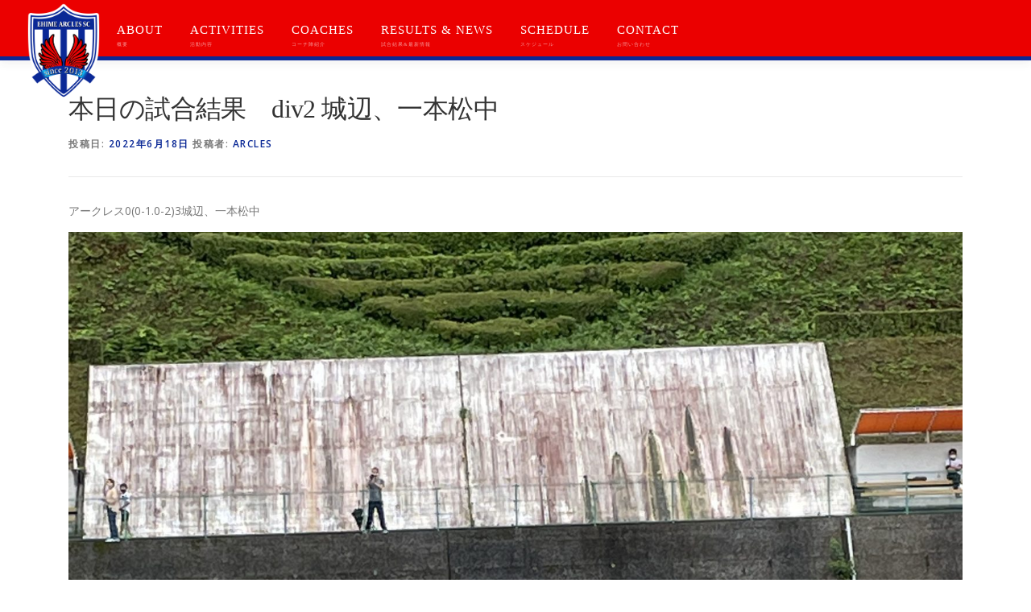

--- FILE ---
content_type: text/html; charset=UTF-8
request_url: https://arcles-sc.com/archives/718
body_size: 8290
content:
<!DOCTYPE html>
<html lang="ja">
<head>
<meta charset="UTF-8">
<meta name="viewport" content="width=device-width, initial-scale=1">
<link rel="profile" href="http://gmpg.org/xfn/11">
<title>本日の試合結果　div2 城辺、一本松中 | EHIME ARCLES SC【公式】愛媛アークレス</title>

<!-- All In One SEO Pack 3.7.1[183,245] -->
<script type="application/ld+json" class="aioseop-schema">{"@context":"https://schema.org","@graph":[{"@type":"Organization","@id":"https://arcles-sc.com/#organization","url":"https://arcles-sc.com/","name":"EHIME ARCLES SC【公式】愛媛アークレス","sameAs":[],"logo":{"@type":"ImageObject","@id":"https://arcles-sc.com/#logo","url":"https://arcles-sc.com/wp-content/uploads/2020/07/logo.png","caption":""},"image":{"@id":"https://arcles-sc.com/#logo"}},{"@type":"WebSite","@id":"https://arcles-sc.com/#website","url":"https://arcles-sc.com/","name":"EHIME ARCLES SC【公式】愛媛アークレス","publisher":{"@id":"https://arcles-sc.com/#organization"},"potentialAction":{"@type":"SearchAction","target":"https://arcles-sc.com/?s={search_term_string}","query-input":"required name=search_term_string"}},{"@type":"WebPage","@id":"https://arcles-sc.com/archives/718#webpage","url":"https://arcles-sc.com/archives/718","inLanguage":"ja","name":"本日の試合結果　div2 城辺、一本松中","isPartOf":{"@id":"https://arcles-sc.com/#website"},"breadcrumb":{"@id":"https://arcles-sc.com/archives/718#breadcrumblist"},"datePublished":"2022-06-18T14:47:08+09:00","dateModified":"2022-06-18T14:47:17+09:00"},{"@type":"Article","@id":"https://arcles-sc.com/archives/718#article","isPartOf":{"@id":"https://arcles-sc.com/archives/718#webpage"},"author":{"@id":"https://arcles-sc.com/archives/author/arcles#author"},"headline":"本日の試合結果　div2 城辺、一本松中","datePublished":"2022-06-18T14:47:08+09:00","dateModified":"2022-06-18T14:47:17+09:00","commentCount":0,"mainEntityOfPage":{"@id":"https://arcles-sc.com/archives/718#webpage"},"publisher":{"@id":"https://arcles-sc.com/#organization"},"articleSection":"試合結果","image":{"@type":"ImageObject","@id":"https://arcles-sc.com/archives/718#primaryimage","url":"https://arcles-sc.com/wp-content/uploads/2022/06/img_5859-scaled.jpg"}},{"@type":"Person","@id":"https://arcles-sc.com/archives/author/arcles#author","name":"arcles","sameAs":[]},{"@type":"BreadcrumbList","@id":"https://arcles-sc.com/archives/718#breadcrumblist","itemListElement":[{"@type":"ListItem","position":1,"item":{"@type":"WebPage","@id":"https://arcles-sc.com/","url":"https://arcles-sc.com/","name":"EHIME ARCLES SC【公式】愛媛アークレス"}},{"@type":"ListItem","position":2,"item":{"@type":"WebPage","@id":"https://arcles-sc.com/archives/718","url":"https://arcles-sc.com/archives/718","name":"本日の試合結果　div2 城辺、一本松中"}}]}]}</script>
<link rel="canonical" href="https://arcles-sc.com/archives/718" />
			<script type="text/javascript" >
				window.ga=window.ga||function(){(ga.q=ga.q||[]).push(arguments)};ga.l=+new Date;
				ga('create', 'UA-183830634-1', 'auto');
				// Plugins
				
				ga('send', 'pageview');
			</script>
			<script async src="https://www.google-analytics.com/analytics.js"></script>
			<!-- All In One SEO Pack -->
<link rel='dns-prefetch' href='//fonts.googleapis.com' />
<link rel='dns-prefetch' href='//s.w.org' />
<link rel="alternate" type="application/rss+xml" title="EHIME ARCLES SC【公式】愛媛アークレス &raquo; フィード" href="https://arcles-sc.com/feed" />
<link rel="alternate" type="application/rss+xml" title="EHIME ARCLES SC【公式】愛媛アークレス &raquo; コメントフィード" href="https://arcles-sc.com/comments/feed" />
		<script type="text/javascript">
			window._wpemojiSettings = {"baseUrl":"https:\/\/s.w.org\/images\/core\/emoji\/13.0.0\/72x72\/","ext":".png","svgUrl":"https:\/\/s.w.org\/images\/core\/emoji\/13.0.0\/svg\/","svgExt":".svg","source":{"concatemoji":"https:\/\/arcles-sc.com\/wp-includes\/js\/wp-emoji-release.min.js?ver=5.5.17"}};
			!function(e,a,t){var n,r,o,i=a.createElement("canvas"),p=i.getContext&&i.getContext("2d");function s(e,t){var a=String.fromCharCode;p.clearRect(0,0,i.width,i.height),p.fillText(a.apply(this,e),0,0);e=i.toDataURL();return p.clearRect(0,0,i.width,i.height),p.fillText(a.apply(this,t),0,0),e===i.toDataURL()}function c(e){var t=a.createElement("script");t.src=e,t.defer=t.type="text/javascript",a.getElementsByTagName("head")[0].appendChild(t)}for(o=Array("flag","emoji"),t.supports={everything:!0,everythingExceptFlag:!0},r=0;r<o.length;r++)t.supports[o[r]]=function(e){if(!p||!p.fillText)return!1;switch(p.textBaseline="top",p.font="600 32px Arial",e){case"flag":return s([127987,65039,8205,9895,65039],[127987,65039,8203,9895,65039])?!1:!s([55356,56826,55356,56819],[55356,56826,8203,55356,56819])&&!s([55356,57332,56128,56423,56128,56418,56128,56421,56128,56430,56128,56423,56128,56447],[55356,57332,8203,56128,56423,8203,56128,56418,8203,56128,56421,8203,56128,56430,8203,56128,56423,8203,56128,56447]);case"emoji":return!s([55357,56424,8205,55356,57212],[55357,56424,8203,55356,57212])}return!1}(o[r]),t.supports.everything=t.supports.everything&&t.supports[o[r]],"flag"!==o[r]&&(t.supports.everythingExceptFlag=t.supports.everythingExceptFlag&&t.supports[o[r]]);t.supports.everythingExceptFlag=t.supports.everythingExceptFlag&&!t.supports.flag,t.DOMReady=!1,t.readyCallback=function(){t.DOMReady=!0},t.supports.everything||(n=function(){t.readyCallback()},a.addEventListener?(a.addEventListener("DOMContentLoaded",n,!1),e.addEventListener("load",n,!1)):(e.attachEvent("onload",n),a.attachEvent("onreadystatechange",function(){"complete"===a.readyState&&t.readyCallback()})),(n=t.source||{}).concatemoji?c(n.concatemoji):n.wpemoji&&n.twemoji&&(c(n.twemoji),c(n.wpemoji)))}(window,document,window._wpemojiSettings);
		</script>
		<style type="text/css">
img.wp-smiley,
img.emoji {
	display: inline !important;
	border: none !important;
	box-shadow: none !important;
	height: 1em !important;
	width: 1em !important;
	margin: 0 .07em !important;
	vertical-align: -0.1em !important;
	background: none !important;
	padding: 0 !important;
}
</style>
	<link rel='stylesheet' id='wp-block-library-css'  href='https://arcles-sc.com/wp-includes/css/dist/block-library/style.min.css?ver=5.5.17' type='text/css' media='all' />
<link rel='stylesheet' id='onepress-fonts-css'  href='https://fonts.googleapis.com/css?family=Raleway%3A400%2C500%2C600%2C700%2C300%2C100%2C800%2C900%7COpen+Sans%3A400%2C300%2C300italic%2C400italic%2C600%2C600italic%2C700%2C700italic&#038;subset=latin%2Clatin-ext&#038;ver=2.2.5' type='text/css' media='all' />
<link rel='stylesheet' id='onepress-animate-css'  href='https://arcles-sc.com/wp-content/themes/onepress/assets/css/animate.min.css?ver=2.2.5' type='text/css' media='all' />
<link rel='stylesheet' id='onepress-fa-css'  href='https://arcles-sc.com/wp-content/themes/onepress/assets/css/font-awesome.min.css?ver=4.7.0' type='text/css' media='all' />
<link rel='stylesheet' id='onepress-bootstrap-css'  href='https://arcles-sc.com/wp-content/themes/onepress/assets/css/bootstrap.min.css?ver=2.2.5' type='text/css' media='all' />
<link rel='stylesheet' id='onepress-style-css'  href='https://arcles-sc.com/wp-content/themes/onepress/style.css?ver=5.5.17' type='text/css' media='all' />
<style id='onepress-style-inline-css' type='text/css'>
#main .video-section section.hero-slideshow-wrapper{background:transparent}.hero-slideshow-wrapper:after{position:absolute;top:0px;left:0px;width:100%;height:100%;background-color:rgba(255,255,255,0.05);display:block;content:""}.body-desktop .parallax-hero .hero-slideshow-wrapper:after{display:none!important}#parallax-hero>.parallax-bg::before{background-color:rgba(255,255,255,0.05);opacity:1}.body-desktop .parallax-hero .hero-slideshow-wrapper:after{display:none!important}a,.screen-reader-text:hover,.screen-reader-text:active,.screen-reader-text:focus,.header-social a,.onepress-menu a:hover,.onepress-menu ul li a:hover,.onepress-menu li.onepress-current-item>a,.onepress-menu ul li.current-menu-item>a,.onepress-menu>li a.menu-actived,.onepress-menu.onepress-menu-mobile li.onepress-current-item>a,.site-footer a,.site-footer .footer-social a:hover,.site-footer .btt a:hover,.highlight,#comments .comment .comment-wrapper .comment-meta .comment-time:hover,#comments .comment .comment-wrapper .comment-meta .comment-reply-link:hover,#comments .comment .comment-wrapper .comment-meta .comment-edit-link:hover,.btn-theme-primary-outline,.sidebar .widget a:hover,.section-services .service-item .service-image i,.counter_item .counter__number,.team-member .member-thumb .member-profile a:hover,.icon-background-default{color:#0a2896}input[type="reset"],input[type="submit"],input[type="submit"],input[type="reset"]:hover,input[type="submit"]:hover,input[type="submit"]:hover .nav-links a:hover,.btn-theme-primary,.btn-theme-primary-outline:hover,.section-testimonials .card-theme-primary,.woocommerce #respond input#submit,.woocommerce a.button,.woocommerce button.button,.woocommerce input.button,.woocommerce button.button.alt,.pirate-forms-submit-button,.pirate-forms-submit-button:hover,input[type="reset"],input[type="submit"],input[type="submit"],.pirate-forms-submit-button,.contact-form div.wpforms-container-full .wpforms-form .wpforms-submit,.contact-form div.wpforms-container-full .wpforms-form .wpforms-submit:hover,.nav-links a:hover,.nav-links a.current,.nav-links .page-numbers:hover,.nav-links .page-numbers.current{background:#0a2896}.btn-theme-primary-outline,.btn-theme-primary-outline:hover,.pricing__item:hover,.section-testimonials .card-theme-primary,.entry-content blockquote{border-color:#0a2896}.feature-item:hover .icon-background-default{color:#eb0000}#footer-widgets{}.gallery-carousel .g-item{padding:0px 10px}.gallery-carousel{margin-left:-10px;margin-right:-10px}.gallery-grid .g-item,.gallery-masonry .g-item .inner{padding:10px}.gallery-grid,.gallery-masonry{margin:-10px}.section-u12{background-color:rgba(186,186,186,1)}.section-about{background-color:rgba(255,255,255,1)}.section-pricing{background-color:rgba(186,186,186,1)}.section-u15{background-color:rgba(186,186,186,1)}.section-school{background-color:rgba(186,186,186,1)}.section-testimonials{background-color:rgba(255,255,255,1)}.section-news{background-color:rgba(186,186,186,1)}.section-schedule{background-color:rgba(227,233,255,1)}.section-contact{background-color:rgba(255,255,255,1)}
</style>
<link rel='stylesheet' id='onepress-gallery-lightgallery-css'  href='https://arcles-sc.com/wp-content/themes/onepress/assets/css/lightgallery.css?ver=5.5.17' type='text/css' media='all' />
<link rel='stylesheet' id='onepress-plus-style-css'  href='https://arcles-sc.com/wp-content/plugins/onepress-plus/onepress-plus.css?ver=2.2.4' type='text/css' media='all' />
<script type='text/javascript' src='https://arcles-sc.com/wp-includes/js/jquery/jquery.js?ver=1.12.4-wp' id='jquery-core-js'></script>
<link rel="https://api.w.org/" href="https://arcles-sc.com/wp-json/" /><link rel="alternate" type="application/json" href="https://arcles-sc.com/wp-json/wp/v2/posts/718" /><link rel="EditURI" type="application/rsd+xml" title="RSD" href="https://arcles-sc.com/xmlrpc.php?rsd" />
<link rel="wlwmanifest" type="application/wlwmanifest+xml" href="https://arcles-sc.com/wp-includes/wlwmanifest.xml" /> 
<link rel='prev' title='試合結果　div1 GSフォルメ' href='https://arcles-sc.com/archives/714' />
<link rel='next' title='本日の試合結果　div1 三津浜中' href='https://arcles-sc.com/archives/721' />
<meta name="generator" content="WordPress 5.5.17" />
<link rel='shortlink' href='https://arcles-sc.com/?p=718' />
<link rel="alternate" type="application/json+oembed" href="https://arcles-sc.com/wp-json/oembed/1.0/embed?url=https%3A%2F%2Farcles-sc.com%2Farchives%2F718" />
<link rel="alternate" type="text/xml+oembed" href="https://arcles-sc.com/wp-json/oembed/1.0/embed?url=https%3A%2F%2Farcles-sc.com%2Farchives%2F718&#038;format=xml" />
<style type="text/css">.recentcomments a{display:inline !important;padding:0 !important;margin:0 !important;}</style><link rel="icon" href="https://arcles-sc.com/wp-content/uploads/2020/07/cropped-favicon-32x32.png" sizes="32x32" />
<link rel="icon" href="https://arcles-sc.com/wp-content/uploads/2020/07/cropped-favicon-192x192.png" sizes="192x192" />
<link rel="apple-touch-icon" href="https://arcles-sc.com/wp-content/uploads/2020/07/cropped-favicon-180x180.png" />
<meta name="msapplication-TileImage" content="https://arcles-sc.com/wp-content/uploads/2020/07/cropped-favicon-270x270.png" />
<style class="wp-typography-print-styles" type="text/css">
.onepress-menu a { 
	font-family: "Tahoma";
	font-style: normal;
	font-weight: 400;
 } 
 body h1, body h2, body h3, body h4, body h5, body h6,
	.entry-header .entry-title,
	body .section-title-area .section-title, body .section-title-area .section-subtitle, body .hero-content-style1 h2 { 
	font-family: "Tahoma";
	font-style: normal;
 }
</style>		<style type="text/css" id="wp-custom-css">
			/*基本*/
.red {
    color: #eb0000;
}
.blue {
    color: #0a2896;
}
.yellow {
    color: #ffee66;
}
.bgred {
    background: #eb0000;
}
.bgblue {
    background: #0a2896;
}
.bgyellow {
    background: #ffee66;
}
::selection {
    background: #ffee66;
    color: #333;
}
.center {
    text-align: center;
}
small {
    font-size: 0.8em;
}
.big {
    font-size: 1.3em;
    font-weight: bold;
}
.br {
    display: inline-block;
    white-space: pre-wrap;
}
div.grecaptcha-badge {
    z-index: 100;
    visibility: hidden;
}
.recaptcha_policy {
  padding: 0;
  margin: 0;
  text-align: center;
  font-size: 11px !important;
  color: #444 !important;
}
.recaptcha_policy a {
  font-size: 11px !important;
  color: #111 !important;
}


/*ヘッダー*/
#masthead {
    height: 75px;
    background: #eb0000;
    border-bottom: 5px solid #0a2896;
}
#masthead a {
    color: #fff;
}
#masthead li a:hover {
    background: #0a2896;
}
#masthead a img {
    max-width: 90px;
    margin: 4px;
    transition-duration: 0.4s;
    transform-origin: top;
}
#masthead a img:hover {
    transform: scale(1.2,1.2);
    -moz-transform: scale(1.2,1.2);
-webkit-transform: scale(1.2,1.2);
-o-transform: scale(1.2,1.2);
-ms-transform: scale(1.2,1.2);
}
.onepress-menu > li:last-child > a {
    padding-right: 17px;
}
.is-transparent .site-header.no-scroll #nav-toggle span, .is-transparent .site-header.no-scroll #nav-toggle span::before, .is-transparent .site-header.no-scroll #nav-toggle span::after, #nav-toggle span, #nav-toggle span:before, #nav-toggle span:after {
    background: #fff;
}
#nav-toggle.nav-is-visible span:before, #nav-toggle.nav-is-visible span:after {
    background: #fff;
}
/*ヘッダーメニュー*/
.onepress-menu {
    float: left;
}
#masthead a#nav-toggle {
    color: transparent;
}
.onepress-menu.onepress-menu-mobile {
    border: none;
}

.onepress-menu a {
    font-size: 15px;
}
#masthead .onepress-menu.onepress-menu-mobile a {
    color: #000;
}
#masthead .onepress-menu.onepress-menu-mobile a:hover, #masthead .sub-menu a:hover {
    color: #fff;
}
#masthead .sub-menu a {
    color: #333;
}
.menusub {
    display: block;
    position: absolute;
    font-size: 6px;
    line-height: 1em;
    bottom: 2.8em;
    color: #ffffff99;
}


/*ヒーロー全体*/
#hero .backstretch img {
    background: bottom;
    bottom: 0 !important;
}
.h-on-top.is-transparent #hero .container .hero__content {
    margin: 0 auto;
}
.hero-slideshow-fullscreen .container {
    top: 95%;
}
.hero-content-style1 h2 {
    color: #eb0000;
    background: #fff;
    display: inline-block;
    padding: 0 0.4em;
    font-size: 20px;
}
.hero-content-style1 p {
    font-size: 14px;
    padding: 0;
    margin: 0;
}
.hero-content-style1 .morphext {
    background: #0a2896;
    color: #fff;
    padding: 0 0.4em;
}
h2.hero-large-text {
    margin: 0;
}
.is-transparent .hero-slideshow-fullscreen .hero__content {
    margin: 0;
    padding: 0;
}


/*チーム名(#about)*/
#yurai .big {
    width: 70%;
    margin: 50px auto;
}
#about table {
    margin-top: 4%;
}
#about table th {
    background: #f6f6f6;
    color: #444;
    font-size: 1.1em;
    width: 15%;
    min-width: 84px;
    text-align: center;
}
#about table td {
    color: #666;
}
#about table .width5per {
    font-weight: bold;
    background: #fafafafa;
    color: #555;
    width: 7%;
    min-width: 60px;
    text-align: center;
}
#about table > tbody > tr > td {
    line-height: 1.6em;
    padding: 1em 0.5em;
}


/*活動内容(#lesson)*/
/*一時非表示と関連設定*/
.pricing-table {
    display: none;
}
#lesson {
    padding-bottom: 0;
}
/*一時非表示と関連設定ここまで*/
#lesson .pricing__item {
    padding:1.5em;
}
#lesson .pricing__price {
    font-size: 24px;
    line-height: 1.2;
}
#lesson .pricing__feature-list {
    padding-bottom: 0;
}
#lesson .pricing__button {
    display: none;
}

/*レッスン内テーブル(.activities)*/
table.activities th {
    font-size: 12px;
    text-align: center;
    background: #0a2896;
    color: #fff;
}
table.activities th span {
    font-size: 1.6em;
}
table.activities th {
    width: 14%;
    margin-top: 0 !important;
}
table.activities th:last-child {
}
table.activities td {
    text-align: center;
    background: #fff;
}
table.activities td:nth-child(1) {
    color: #555;
    font-weight: bold;
    width: 16%;
}
table.activities td:nth-child(odd) {
    background: #fafafa;
}
table.activities td.exception span {
    writing-mode: vertical-rl;
    -webkit-writing-mode: vertical-rl;
    -moz-writing-mode: vertical-rl;
  -ms-writing-mode: tb-rl;
  -ms-writing-mode: vertical-rl;
    height: auto;
    min-height: 12em;
}
table.activities td.exception span.red {
    min-height: 5.5em;
}

/*U15・U12・スクール*/
#u15 .container,
#u12 .container,
#school .container {
    background: #fff;
    border: 1px solid;
    padding: 50px 10px;
    margin: 0 auto 30px;
}
#school {
    padding-bottom: 100px;
}
#u15 h3,
#u12 h3,
#school h3 {
    margin-top: 40px;
    text-align: center;
}
#u15 p,
#u12 p,
#school p {
    text-align: center;
}
#u15 dl,
#u12 dl,
#school dl {
    text-align: center;
    border: 1px solid;
    max-width: 500px;
    margin: 20px auto auto;
}
#u15 dt,
#u12 dt,
#school dt {
    margin: 20px auto 0;
}
#chance-img {
    width: 90%;
    max-width: 820px;
}


/*コーチ(#coaches)*/
.card-deck {
    width: 32%;
    float: left;
}
.card-deck-wrapper div.card-deck:nth-child(even) {
    margin-left: 2%;
    margin-right: 2%;
}
.tes_author {
    margin-bottom: 0;
}
.tes_author img {
    max-width: 100%;
    border: 1px solid #fff;
}
.tes_author cite {
    font-size: 26px;
}


/*最新情報(#news)*/
#news .btn-theme-primary-outline {
    background: #0a2896;
    color: #fff;
    font-size: 16px;
}
#news .btn-theme-primary-outline:hover {
    background: #fff;
    color: #0a2896;
}
#news article {
    background: #fff;
    padding: 1.5em;
}
#news h2 {
    margin-bottom: 0;
}

/*スケジュール(#schedule)*/
#schedule {
    padding: 5.625rem 0px;
}

/*問合せ(#contact)*/
.contact-form.col-sm-6 {
    flex: 0 0 100%;
    max-width: 100%;
}




/*フッター*/
.site-footer .site-info, .site-footer .btt a {
    background: #0a2896;
}
.site-info img {
    width: 50px;
    margin-left: 10px;
}
.site-footer .btt a {
    color: #fff;
}
.site-footer .btt a:hover {
    color: #ffffff33;
}


/*固定ページ共通*/
.blog .page-header .entry-title, .page .page-header .entry-title {
    text-align: center;
}
#primary {
    min-height: 600px;
}
/*試合結果(.page-id-471)*/
.page-id-471 h2 {
    display: flex;
    align-items: center;
    text-align: center; /* for no-flexbox browsers */
}
.page-id-471 h2:before, .page-id-471 h2:after {
    border-top: 1px solid;
    content: "";
    display: inline; /* for IE */
    flex-grow: 1;
}
.page-id-471 h2:before {
    margin-right: 0.4em;
}
.page-id-471 h2:after {
    margin-left: 0.4em;
}
.page-id-471 h3 {
    font-style: oblique;
    color: #eb0000;
    border-bottom: 1px solid #0a2896;
    margin-top: 1.5em;
}
.page-id-471 p {
    font-size: 14px;
}
.page-id-471 strong {
    font-size: 1.8em;
}




/*背景グレー共通設定*/
.section-title-area .section-subtitle {
    color: #0a2896;
}
h2 {
    color: #111;
}



/*576以下*/
@media screen and (max-width: 576px){
    #yurai .big {
        font-size: 1em;
        margin: 50px auto;
    }
    #u15 .container,#school .container {
        width: 96%;
    }
.section-testimonials .card-deck {
    width: 100%;
    float: left;
    margin-bottom: 2%;
}
.card-deck-wrapper div.card-deck:nth-child(even) {
    margin: auto auto 2%;
}
.tes_author img {
    max-width: 200px;
}
}

/*576以上*/
@media screen and (min-width: 576px){
.hero-slideshow-fullscreen .container {
    top: 95%;
}
.hero-content-style1 h2 {
    font-size: 30px;
}
    .resp-big-none {
        display: none;
    }
}

/*600以下*/
@media screen and (max-width: 600px){
table.activities td {
    font-size: 0.9em;
    vertical-align: middle;
}
table.activities td span {
    font-size: 1.4em;
    writing-mode: vertical-rl;
    height: 5em;
    line-height: 1em;
}
    table.activities td span.rotate {
    font-size: 1.2em;
    height: 1.5em;
    line-height: 1.5em;
    display: block;
        margin: auto;
}
}

/*720以上*/
@media screen and (min-width: 720px){
.hero-slideshow-fullscreen .container {
    top: 120px;
}
.hero-content-style1 h2 {
    font-size: 36px;
}
}

/*940以上*/
@media screen and (min-width: 940px){
.hero-slideshow-fullscreen .container {
    top: 92%;
}
.hero-content-style1 h2 {
    font-size: 50px;
    letter-spacing: 5px;
}
}

/*1140以下*/
@media screen and (max-width: 1140px) {
    .main-navigation .onepress-menu {
    background: #0a2896cc;
    }
.menusub {
    display: inline;
    position: static;
    color: #666;
    padding-left: 2px;
}
    #masthead .onepress-menu.onepress-menu-mobile a:hover .menusub {
        color: #ddd;
    }
    .onepress-menu-mobile-opening #masthead a img {
        max-width: 45px;
        margin: 0;
    }
}		</style>
		<link rel='stylesheet' href='https://arcles-sc.com/wp-content/themes/onepress-child/style.css' type='text/css' media='all' />
</head>

<body class="post-template-default single single-post postid-718 single-format-standard wp-custom-logo group-blog site-header-sticky site-header-transparent">
<div id="page" class="hfeed site">
	<a class="skip-link screen-reader-text" href="#content">コンテンツへスキップ</a>
	<div id="header-section" class="h-on-top no-transparent">		<header id="masthead" class="site-header header-full-width is-sticky no-scroll no-t h-on-top" role="banner">
			<div class="container">
				<div class="site-branding">
				<div class="site-brand-inner has-logo-img no-desc"><div class="site-logo-div"><a href="https://arcles-sc.com/" class="custom-logo-link  no-t-logo" rel="home" itemprop="url"><img width="900" height="1200" src="https://arcles-sc.com/wp-content/uploads/2020/07/logo.png" class="custom-logo" alt="愛媛ARCLES(アークレス)ロゴ" loading="lazy" itemprop="logo" srcset="https://arcles-sc.com/wp-content/uploads/2020/07/logo.png 2x" /></a></div></div>				</div>
				<div class="header-right-wrapper">
					<a href="#0" id="nav-toggle">メニュー<span></span></a>
					<nav id="site-navigation" class="main-navigation" role="navigation">
						<ul class="onepress-menu">
							<li id="menu-item-283" class="menu-item menu-item-type-custom menu-item-object-custom menu-item-home menu-item-283"><a href="https://arcles-sc.com#about">ABOUT<span class="menusub">概要</span></a></li>
<li id="menu-item-285" class="menu-item menu-item-type-custom menu-item-object-custom menu-item-home menu-item-has-children menu-item-285"><a href="https://arcles-sc.com#lesson">ACTIVITIES<span class="menusub">活動内容</span></a>
<ul class="sub-menu">
	<li id="menu-item-370" class="menu-item menu-item-type-custom menu-item-object-custom menu-item-home menu-item-370"><a href="https://arcles-sc.com#u15">U-15</a></li>
	<li id="menu-item-804" class="menu-item menu-item-type-custom menu-item-object-custom menu-item-home menu-item-804"><a href="https://arcles-sc.com#u12">U-12</a></li>
	<li id="menu-item-410" class="menu-item menu-item-type-custom menu-item-object-custom menu-item-home menu-item-410"><a href="https://arcles-sc.com#school">SCHOOL</a></li>
</ul>
</li>
<li id="menu-item-284" class="menu-item menu-item-type-custom menu-item-object-custom menu-item-home menu-item-284"><a href="https://arcles-sc.com#coaches">COACHES<span class="menusub">コーチ陣紹介</span></a></li>
<li id="menu-item-286" class="menu-item menu-item-type-custom menu-item-object-custom menu-item-home menu-item-286"><a href="https://arcles-sc.com#news">RESULTS &#038; NEWS<span class="menusub">試合結果&#038;最新情報</span></a></li>
<li id="menu-item-453" class="menu-item menu-item-type-custom menu-item-object-custom menu-item-home menu-item-453"><a href="https://arcles-sc.com#schedule">SCHEDULE<span class="menusub">スケジュール</span></a></li>
<li id="menu-item-287" class="menu-item menu-item-type-custom menu-item-object-custom menu-item-home menu-item-287"><a href="https://arcles-sc.com#contact">CONTACT<span class="menusub">お問い合わせ</span></a></li>
						</ul>
					</nav>
					<!-- #site-navigation -->
				</div>
			</div>
		</header><!-- #masthead -->
		</div>
	<div id="content" class="site-content">

		
		<div id="content-inside" class="container no-sidebar">
			<div id="primary" class="content-area">
				<main id="main" class="site-main" role="main">

				
					<article id="post-718" class="post-718 post type-post status-publish format-standard hentry category-results">
	<header class="entry-header">
		<h1 class="entry-title">本日の試合結果　div2 城辺、一本松中</h1>        		<div class="entry-meta">
			<span class="posted-on">投稿日: <a href="https://arcles-sc.com/archives/718" rel="bookmark"><time class="entry-date published" datetime="2022-06-18T23:47:08+09:00">2022年6月18日</time><time class="updated hide" datetime="2022-06-18T23:47:17+09:00">2022年6月18日</time></a></span><span class="byline"> 投稿者: <span class="author vcard"><a  rel="author" class="url fn n" href="https://arcles-sc.com/archives/author/arcles">arcles</a></span></span>		</div><!-- .entry-meta -->
        	</header><!-- .entry-header -->

    
	<div class="entry-content">
		
<p>アークレス0(0-1.0-2)3城辺、一本松中</p>



<figure class="wp-block-image size-large"><img loading="lazy" width="1920" height="2560" src="https://arcles-sc.com/wp-content/uploads/2022/06/img_5857-scaled.jpg" alt="" class="wp-image-716" srcset="https://arcles-sc.com/wp-content/uploads/2022/06/img_5857-scaled.jpg 1920w, https://arcles-sc.com/wp-content/uploads/2022/06/img_5857-225x300.jpg 225w, https://arcles-sc.com/wp-content/uploads/2022/06/img_5857-768x1024.jpg 768w, https://arcles-sc.com/wp-content/uploads/2022/06/img_5857-1152x1536.jpg 1152w, https://arcles-sc.com/wp-content/uploads/2022/06/img_5857-1536x2048.jpg 1536w" sizes="(max-width: 1920px) 100vw, 1920px" /></figure>



<figure class="wp-block-image size-large"><img loading="lazy" width="1920" height="2560" src="https://arcles-sc.com/wp-content/uploads/2022/06/img_5859-scaled.jpg" alt="" class="wp-image-717" srcset="https://arcles-sc.com/wp-content/uploads/2022/06/img_5859-scaled.jpg 1920w, https://arcles-sc.com/wp-content/uploads/2022/06/img_5859-225x300.jpg 225w, https://arcles-sc.com/wp-content/uploads/2022/06/img_5859-768x1024.jpg 768w, https://arcles-sc.com/wp-content/uploads/2022/06/img_5859-1152x1536.jpg 1152w, https://arcles-sc.com/wp-content/uploads/2022/06/img_5859-1536x2048.jpg 1536w" sizes="(max-width: 1920px) 100vw, 1920px" /></figure>
			</div><!-- .entry-content -->
    
    <footer class="entry-footer"><span class="cat-links">カテゴリー: <a href="https://arcles-sc.com/archives/category/results" rel="category tag">試合結果</a></span></footer><!-- .entry-footer -->
    </article><!-- #post-## -->


					
				
				</main><!-- #main -->
			</div><!-- #primary -->

            
		</div><!--#content-inside -->
	</div><!-- #content -->

	<footer id="colophon" class="site-footer" role="contentinfo">
				
		<div class="site-info">
			<div class="container">
									<div class="btt">
						<a class="back-to-top" href="#page" title="ページトップへ戻る"><i class="fa fa-angle-double-up wow flash" data-wow-duration="2s"></i></a>
					</div>
								© 2020 <a href="https://arcles-sc.com/">EHIME ARCLES SC</a>.<img src="https://arcles-sc.com/wp-content/uploads/2020/07/logo.png" alt="愛媛ARCLES(アークレス)ロゴ"></a>			</div>
		</div>
		<!-- .site-info -->

	</footer><!-- #colophon -->
	</div><!-- #page -->


<script type='text/javascript' src='https://arcles-sc.com/wp-content/themes/onepress/assets/js/plugins.js?ver=2.2.5' id='onepress-js-plugins-js'></script>
<script type='text/javascript' src='https://arcles-sc.com/wp-content/themes/onepress/assets/js/bootstrap.min.js?ver=2.2.5' id='onepress-js-bootstrap-js'></script>
<script type='text/javascript' id='onepress-theme-js-extra'>
/* <![CDATA[ */
var onepress_js_settings = {"onepress_disable_animation":"","onepress_disable_sticky_header":"","onepress_vertical_align_menu":"","hero_animation":"flipInY","hero_speed":"5000","hero_fade":"2000","hero_duration":"4000","hero_disable_preload":"","is_home":"","gallery_enable":"1","is_rtl":""};
/* ]]> */
</script>
<script type='text/javascript' src='https://arcles-sc.com/wp-content/themes/onepress/assets/js/theme.js?ver=2.2.5' id='onepress-theme-js'></script>
<script type='text/javascript' src='https://arcles-sc.com/wp-content/themes/onepress/assets/js/owl.carousel.min.js?ver=5.5.17' id='onepress-gallery-carousel-js'></script>
<script type='text/javascript' src='https://arcles-sc.com/wp-content/plugins/onepress-plus/assets/js/slider.js?ver=5.5.17' id='onepress-plus-slider-js'></script>
<script type='text/javascript' id='onepress-plus-js-extra'>
/* <![CDATA[ */
var OnePress_Plus = {"ajax_url":"https:\/\/arcles-sc.com\/wp-admin\/admin-ajax.php","browser_warning":" Your browser does not support the video tag. I suggest you upgrade your browser."};
/* ]]> */
</script>
<script type='text/javascript' src='https://arcles-sc.com/wp-content/plugins/onepress-plus/assets/js/onepress-plus.js?ver=2.2.4' id='onepress-plus-js'></script>
<script type='text/javascript' src='https://arcles-sc.com/wp-includes/js/wp-embed.min.js?ver=5.5.17' id='wp-embed-js'></script>

</body>
</html>


--- FILE ---
content_type: text/css
request_url: https://arcles-sc.com/wp-content/themes/onepress-child/style.css
body_size: 324
content:
/*
 Theme Name:   onepress Child
 Theme URI:    http://example.com/twenty-fifteen-child/
 Description:  onepress Child Theme
 Author:       John Doe
 Author URI:   http://example.com
 Template:     onepress
 Version:      1.0.0
 License:      GNU General Public License v2 or later
 License URI:  http://www.gnu.org/licenses/gpl-2.0.html
 Tags:         light, dark, two-columns, right-sidebar, responsive-layout, accessibility-ready
 Text Domain:  onepress-child
*/

.card-deck-wrapper {
    display: flex;
    flex-wrap: wrap;
}

.section-testimonials .card-deck-wrapper .card-deck:last-of-type{
    margin-bottom: 20px;
    margin-bottom: 1.25rem;
}

.card-deck-wrapper div.card-deck:nth-child(even){
    margin-left: 0;
    margin-right: 2%;
}
.card-deck-wrapper div.card-deck:nth-child(odd){
    margin-left: 0;
    margin-right: 2%;
}
.card-deck-wrapper div.card-deck:nth-child(3n){
    margin-right: 0;
}

--- FILE ---
content_type: text/plain
request_url: https://www.google-analytics.com/j/collect?v=1&_v=j102&a=1608754642&t=pageview&_s=1&dl=https%3A%2F%2Farcles-sc.com%2Farchives%2F718&ul=en-us%40posix&dt=%E6%9C%AC%E6%97%A5%E3%81%AE%E8%A9%A6%E5%90%88%E7%B5%90%E6%9E%9C%E3%80%80div2%20%E5%9F%8E%E8%BE%BA%E3%80%81%E4%B8%80%E6%9C%AC%E6%9D%BE%E4%B8%AD%20%7C%20EHIME%20ARCLES%20SC%E3%80%90%E5%85%AC%E5%BC%8F%E3%80%91%E6%84%9B%E5%AA%9B%E3%82%A2%E3%83%BC%E3%82%AF%E3%83%AC%E3%82%B9&sr=1280x720&vp=1280x720&_u=IEBAAEABAAAAACAAI~&jid=621213360&gjid=647816121&cid=319266776.1769099893&tid=UA-183830634-1&_gid=627860548.1769099893&_r=1&_slc=1&z=1467925869
body_size: -450
content:
2,cG-D3QCG314V4

--- FILE ---
content_type: application/javascript
request_url: https://arcles-sc.com/wp-content/themes/onepress/assets/js/theme.js?ver=2.2.5
body_size: 7021
content:
var onepressIsMobile = {
	Android: function() {
		return navigator.userAgent.match(/Android/i);
	},
	BlackBerry: function() {
		return navigator.userAgent.match(/BlackBerry/i);
	},
	iOS: function() {
		return navigator.userAgent.match(/iPhone|iPad|iPod/i);
	},
	Opera: function() {
		return navigator.userAgent.match(/Opera Mini/i);
	},
	Windows: function() {
		return navigator.userAgent.match(/IEMobile/i);
	},
	any: function() {
		return (
			onepressIsMobile.Android() ||
			onepressIsMobile.BlackBerry() ||
			onepressIsMobile.iOS() ||
			onepressIsMobile.Opera() ||
			onepressIsMobile.Windows()
		);
	}
};

function preload_images(images, complete_callback) {
	if (onepress_js_settings.hero_disable_preload) {
		if (complete_callback) {
			complete_callback();
		}
	} else {
		var id = "_img_loading_" + new Date().getTime();
		jQuery("body").append('<div id="' + id + '"></div>');
		jQuery.each(images, function(index, src) {
			var img = jQuery("<img>");
			img.attr("alt", "");
			img.attr("class", "image__preload");
			img.css("display", "none");
			img.attr("src", src);
			jQuery("#" + id).append(img);
		});

		jQuery("#" + id).imagesLoaded(function() {
			if (complete_callback) {
				complete_callback();
			}
			setTimeout(function() {
				jQuery("#" + id).remove();
			}, 5000);
		});
	}
}

function _to_number(string) {
	if (typeof string === "number") {
		return string;
	}
	var n = string.match(/\d+$/);
	if (n) {
		return parseFloat(n[0]);
	} else {
		return 0;
	}
}

function _to_bool(v) {
	if (typeof v === "boolean") {
		return v;
	}

	if (typeof v === "number") {
		return v === 0 ? false : true;
	}

	if (typeof v === "string") {
		if (v === "true" || v === "1") {
			return true;
		} else {
			return false;
		}
	}

	return false;
}

/**
 * skip-link-focus-fix.js
 *
 * Helps with accessibility for keyboard only users.
 *
 * Learn more: https://github.com/Automattic/OnePress/pull/136
 */
(function() {
	var is_webkit = navigator.userAgent.toLowerCase().indexOf("webkit") > -1,
		is_opera = navigator.userAgent.toLowerCase().indexOf("opera") > -1,
		is_ie = navigator.userAgent.toLowerCase().indexOf("msie") > -1;

	if (
		(is_webkit || is_opera || is_ie) &&
		document.getElementById &&
		window.addEventListener
	) {
		window.addEventListener(
			"hashchange",
			function() {
				var id = location.hash.substring(1),
					element;

				if (!/^[A-z0-9_-]+$/.test(id)) {
					return;
				}

				element = document.getElementById(id);

				if (element) {
					if (
						!/^(?:a|select|input|button|textarea)$/i.test(
							element.tagName
						)
					) {
						element.tabIndex = -1;
					}

					element.focus();
				}
			},
			false
		);
	}
})();

(function() {
	if (onepressIsMobile.any()) {
		/**
		 * https://css-tricks.com/the-trick-to-viewport-units-on-mobile/
		 */
		// First we get the viewport height and we multiple it by 1% to get a value for a vh unit
		let vh = window.innerHeight * 0.01;
		let vw = window.innerWidth * 0.01;
		// Then we set the value in the --vh, --vw custom property to the root of the document
		document.documentElement.style.setProperty("--vh", vh + "px");
		document.documentElement.style.setProperty("--vw", vw + "px");
		window.addEventListener("resize", function() {
			let vh = window.innerHeight * 0.01;
			let vw = window.innerWidth * 0.01;
			document.documentElement.style.setProperty("--vh", vh + "px");
			document.documentElement.style.setProperty("--vw", vw + "px");
		});
	}
})();

/**
 * Sticky header when scroll.
 */
jQuery(document).ready(function($) {
	var $window = $(window);
	var $document = $(document);

	var getAdminBarHeight = function() {
		var h = 0;
		if ($("#wpadminbar").length) {
			if ($("#wpadminbar").css("position") == "fixed") {
				h = $("#wpadminbar").height();
			}
		}
		return h;
	};

	var stickyHeaders = (function() {
		var $stickies;
		var lastScrollTop = 0;

		var setData = function(stickies, addWrap) {
			var top = 0;

			if (typeof addWrap === "undefined") {
				addWrap = true;
			}
			$stickies = stickies.each(function() {
				var $thisSticky = $(this);
				var p = $thisSticky.parent();
				if (!p.hasClass("followWrap")) {
					if (addWrap) {
						$thisSticky.wrap('<div class="followWrap" />');
					}
				}
				$thisSticky.parent().removeAttr("style");
				$thisSticky.parent().height($thisSticky.height());
			});
		};

		var load = function(stickies) {
			if (
				typeof stickies === "object" &&
				stickies instanceof jQuery &&
				stickies.length > 0
			) {
				setData(stickies);
				$window.scroll(function() {
					_whenScrolling();
				});

				$window.resize(function() {
					setData(stickies, false);
					stickies.each(function() {
						$(this)
							.removeClass("fixed")
							.removeAttr("style");
					});
					_whenScrolling();
				});

				$document.on("hero_ready", function() {
					$(".followWrap").removeAttr("style");
					setTimeout(function() {
						$(".followWrap").removeAttr("style");
						setData(stickies, false);
						_whenScrolling();
					}, 500);
				});
			}
		};

		var _whenScrolling = function() {
			var top = 0;
			top = getAdminBarHeight();

			var scrollTop = $window.scrollTop();

			$stickies.each(function(i) {
				var $thisSticky = $(this),
					$stickyPosition = $thisSticky.parent().offset().top;
				if (scrollTop === 0) {
					$thisSticky.addClass("no-scroll");
				}
				if ($stickyPosition - top <= scrollTop) {
					if (scrollTop > 0) {
						$thisSticky.removeClass("no-scroll");
					}
					$thisSticky.addClass("header-fixed");
					$thisSticky.css("top", top);
				} else {
					$thisSticky
						.removeClass("header-fixed")
						.removeAttr("style")
						.addClass("no-scroll");
				}
			});
		};

		return {
			load: load
		};
	})();
	stickyHeaders.load($("#masthead.is-sticky"));
	// When Header Panel rendered by customizer
	$document.on("header_view_changed", function() {
		stickyHeaders.load($("#masthead.is-sticky"));
	});

	/*
	 * Nav Menu & element actions
	 *
	 * Smooth scroll for navigation and other elements
	 */
	var mobile_max_width = 1140; // Media max width for mobile
	var main_navigation = jQuery(".main-navigation .onepress-menu");
	var stite_header = $(".site-header");
    var header = document.getElementById("masthead");
    if ( header ) {
        var noSticky = header.classList.contains("no-sticky");
    }
	

	var setNavTop = function() {
		var offset = header.getBoundingClientRect();
		var top = offset.x + offset.height - 1;
		main_navigation.css({
			top: top
		});
	};

	/**
	 * Get mobile navigation height.
	 *
	 * @return number
	 */
	var getNavHeight = function(fitWindow) {
		if (typeof fitWindow === "undefined") {
			fitWindow = true;
		}
		if (fitWindow) {
			var offset = header.getBoundingClientRect();
			var h = $(window).height() - (offset.x + offset.height) + 1;
			return h;
		} else {
			main_navigation.css("height", "auto");
			var navOffset = main_navigation[0].getBoundingClientRect();
			main_navigation.css("height", 0);
			return navOffset.height;
		}
	};

	/**
	 * Initialise Menu Toggle
	 *
	 * @since 0.0.1
	 * @since 2.2.1
	 */
	$document.on("click", "#nav-toggle", function(event) {
		event.preventDefault();
		jQuery("#nav-toggle").toggleClass("nav-is-visible");
		jQuery(".header-widget").toggleClass("header-widget-mobile");
		main_navigation.stop();
		// Open menu mobile.
		if (!main_navigation.hasClass("onepress-menu-mobile")) {
			main_navigation.addClass("onepress-menu-mobile");
			$("body").addClass("onepress-menu-mobile-opening");
			setNavTop();
			var h = getNavHeight(!noSticky);
			if( isNaN( h ) ) { // when IE 11 & Edge return h is NaN.
				h = $(window).height(); 
			}
			main_navigation.animate(
				{
					height: h
				},
				300,
				function() {
					// Animation complete.
					if (noSticky) {
						main_navigation.css({
							"min-height": h,
							height: "auto"
						});
					}
				}
			);
		} else {
			main_navigation.css( { height: main_navigation.height(), 'min-height': 0, overflow: 'hidden' } );
			setTimeout( function(){
				main_navigation.animate(
					{
						height: 0
					},
					300,
					function() {
						main_navigation.removeAttr("style");
						main_navigation.removeClass("onepress-menu-mobile");
						$("body").removeClass("onepress-menu-mobile-opening");
					}
				);
			}, 40 );
		}
	});

	/**
	 * Fix nav height when touch move on mobile.
	 *
	 * @since 2.2.1
	 */
	if (!noSticky && onepressIsMobile.any()) {
		$(document).on("scroll", function() {
			if (main_navigation.hasClass("onepress-menu-mobile")) {
				var newViewportHeight = Math.max(
					document.documentElement.clientHeight,
					window.innerHeight || 0
				);
				var offset = header.getBoundingClientRect();
				var top = offset.x + offset.height - 1;
				var h = newViewportHeight - top + 1;
				main_navigation.css({
					height: h,
					top: top
				});
			}
		});
	}

	$(window).resize(function() {
		if (
			main_navigation.hasClass("onepress-menu-mobile") &&
			$(window).width() <= mobile_max_width
		) {
			if ( ! noSticky) {
				main_navigation.css({
					height: getNavHeight(),
					overflow: "auto"
				});
			}
		} else {
			main_navigation.removeAttr("style");
			main_navigation.removeClass("onepress-menu-mobile");
			jQuery("#nav-toggle").removeClass("nav-is-visible");
		}
	});

	jQuery(
		".onepress-menu li.menu-item-has-children, .onepress-menu li.page_item_has_children"
	).each(function() {
		jQuery(this).prepend(
			'<div class="nav-toggle-subarrow"><i class="fa fa-angle-down"></i></div>'
		);
	});

	$document.on(
		"click",
		".nav-toggle-subarrow, .nav-toggle-subarrow .nav-toggle-subarrow",
		function() {
			jQuery(this)
				.parent()
				.toggleClass("nav-toggle-dropdown");
		}
	);

	// Get the header height and wpadminbar height if enable.
	var h;
	window.current_nav_item = false;
	if (onepress_js_settings.onepress_disable_sticky_header != "1") {
		h = jQuery("#wpadminbar").height() + jQuery(".site-header").height();
	} else {
		h = jQuery("#wpadminbar").height();
	}

	// Navigation click to section.
	jQuery('.home #site-navigation li a[href*="#"]').on("click", function(
		event
	) {
		event.preventDefault();
		// if in mobile mod
		if (jQuery(".onepress-menu").hasClass("onepress-menu-mobile")) {
			jQuery("#nav-toggle").trigger("click");
		}
		smoothScroll(jQuery(this.hash));
	});

	function setNavActive(currentNode) {
		if (currentNode) {
			currentNode = currentNode.replace("#", "");
			if (currentNode)
				jQuery("#site-navigation li").removeClass(
					"onepress-current-item"
				);
			if (currentNode) {
				jQuery("#site-navigation li")
					.find('a[href$="#' + currentNode + '"]')
					.parent()
					.addClass("onepress-current-item");
			}
		}
	}

	function inViewPort($element, offset_top) {
		if (!offset_top) {
			offset_top = 0;
		}
		var view_port_top = jQuery(window).scrollTop();
		if ($("#wpadminbar").length > 0) {
			view_port_top -= $("#wpadminbar").outerHeight() - 1;
			offset_top += $("#wpadminbar").outerHeight() - 1;
		}
		var view_port_h = $("body").outerHeight();

		var el_top = $element.offset().top;
		var eh_h = $element.height();
		var el_bot = el_top + eh_h;
		var view_port_bot = view_port_top + view_port_h;

		var all_height = $("body")[0].scrollHeight;
		var max_top = all_height - view_port_h;

		var in_view_port = false;
		// If scroll maximum
		if (view_port_top >= max_top) {
			if (
				(el_top < view_port_top && el_top > view_port_bot) ||
				(el_top > view_port_top && el_bot < view_port_top)
			) {
				in_view_port = true;
			}
		} else {
			if (el_top <= view_port_top + offset_top) {
				//if ( eh_bot > view_port_top &&  eh_bot < view_port_bot ) {
				if (el_bot > view_port_top) {
					in_view_port = true;
				}
			}
		}
		return in_view_port;
	}

	// Add active class to menu when scroll to active section.
	var _scroll_top = $window.scrollTop();
	jQuery(window).scroll(function() {
		var currentNode = null;

		if (!window.current_nav_item) {
			var current_top = $window.scrollTop();

			if (onepress_js_settings.onepress_disable_sticky_header != "1") {
				h =
					jQuery("#wpadminbar").height() +
					jQuery(".site-header").height();
			} else {
				h = jQuery("#wpadminbar").height();
			}

			if (_scroll_top < current_top) {
				jQuery("section").each(function(index) {
					var section = jQuery(this);
					var currentId = section.attr("id") || "";

					var in_vp = inViewPort(section, h + 10);
					if (in_vp) {
						currentNode = currentId;
					}
				});
			} else {
				var ns = jQuery("section").length;
				for (var i = ns - 1; i >= 0; i--) {
					var section = jQuery("section").eq(i);
					var currentId = section.attr("id") || "";
					var in_vp = inViewPort(section, h + 10);
					if (in_vp) {
						currentNode = currentId;
					}
				}
			}
			_scroll_top = current_top;
		} else {
			currentNode = window.current_nav_item.replace("#", "");
		}

		setNavActive(currentNode);
	});

	// Move to the right section on page load.
	jQuery(window).on("load", function() {
		var urlCurrent = location.hash;
		if (jQuery(urlCurrent).length > 0) {
			smoothScroll(urlCurrent);
		}
	});

	// Other scroll to elements
	jQuery(
		'.hero-slideshow-wrapper a[href*="#"]:not([href="#"]), .parallax-content a[href*="#"]:not([href="#"]), .back-to-top'
	).on("click", function(event) {
		event.preventDefault();
		smoothScroll(jQuery(this.hash));
	});

	// Smooth scroll animation
	function smoothScroll(element) {
		if (element.length <= 0) {
			return false;
		}
		jQuery("html, body").animate(
			{
				scrollTop: jQuery(element).offset().top - h + "px"
			},
			{
				duration: 800,
				easing: "swing",
				complete: function() {
					window.current_nav_item = false;
				}
			}
		);
	}

	if (onepress_js_settings.is_home) {
		// custom-logo-link
		jQuery(".site-branding .site-brand-inner").on("click", function(e) {
			e.preventDefault();
			jQuery("html, body").animate(
				{
					scrollTop: "0px"
				},
				{
					duration: 300,
					easing: "swing"
				}
			);
		});
	}

	if (onepressIsMobile.any()) {
		jQuery("body")
			.addClass("body-mobile")
			.removeClass("body-desktop");
	} else {
		jQuery("body")
			.addClass("body-desktop")
			.removeClass("body-mobile");
	}

	/**
	 * Reveal Animations When Scrolling
	 */
	if (onepress_js_settings.onepress_disable_animation != "1") {
		var wow = new WOW({
			offset: 50,
			mobile: false,
			live: false
		});
		wow.init();
	}

	var text_rotator = function() {
		/**
		 * Text rotator
		 */
		jQuery(".js-rotating").Morphext({
			// The [in] animation type. Refer to Animate.css for a list of available animations.
			animation: onepress_js_settings.hero_animation,
			// An array of phrases to rotate are created based on this separator. Change it if you wish to separate the phrases differently (e.g. So Simple | Very Doge | Much Wow | Such Cool).
			separator: "|",
			// The delay between the changing of each phrase in milliseconds.
			speed: parseInt(onepress_js_settings.hero_speed),
			complete: function() {
				// Called after the entrance animation is executed.
			}
		});
	};

	text_rotator();

	$document.on("header_view_changed", function() {
		text_rotator();
	});

	/**
	 * Responsive Videos
	 */
	jQuery(".site-content").fitVids({
		ignore: ".wp-block-embed iframe, .wp-block-embed object"
	});

	/**
	 * Video lightbox
	 */

	if ($.fn.lightGallery) {
		$(".videolightbox-popup").lightGallery({});
	}

	// Counter Up
	$(".counter").counterUp({
		delay: 10,
		time: 1000
	});

	/**
	 * Center vertical align for navigation.
	 */
	if (onepress_js_settings.onepress_vertical_align_menu == "1") {
		var header_height = jQuery(".site-header").height();
		jQuery(".site-header .onepress-menu").css(
			"line-height",
			header_height + "px"
		);
	}

	/**
	 * Section: Hero Full Screen Slideshow
	 */
	function hero_full_screen(no_trigger) {
		if ($(".hero-slideshow-fullscreen").length > 0) {
			var wh = $window.height();
			var top = getAdminBarHeight();
			var $header = jQuery("#masthead");
			var is_transparent = $header.hasClass("is-t");
			var headerH;
			if (is_transparent) {
				headerH = 0;
			} else {
				headerH = $header.height();
			}
			headerH += top;
			jQuery(".hero-slideshow-fullscreen").css(
				"height",
				wh - headerH + 1 + "px"
			);
			if (typeof no_trigger === "undefined" || !no_trigger) {
				$document.trigger("hero_ready");
			}
		}
	}

	$window.on("resize", function() {
		hero_full_screen();
	});
	hero_full_screen();

	$document.on("header_view_changed", function() {
		hero_full_screen();
	});

	$document.on("hero_ready", function() {
		hero_full_screen(true);
	});

	/**
	 * Hero sliders
	 */
	var heroSliders = function() {
		if ($("#parallax-hero").length <= 0) {
			jQuery(".hero-slideshow-wrapper").each(function() {
				var hero = $(this);
				if (hero.hasClass("video-hero")) {
					return;
				}
				var images = hero.data("images") || false;
				if (typeof images == "string") {
					images = jQuery.parseJSON(images);
				}

				if (images) {
					preload_images(images, function() {
						hero.backstretch(images, {
							fade: _to_number(onepress_js_settings.hero_fade),
							duration: _to_number(
								onepress_js_settings.hero_duration
							)
						});
						//
						hero.addClass("loaded");
						hero.removeClass("loading");
						setTimeout(function() {
							hero.find(".slider-spinner").remove();
						}, 600);
					});
				} else {
					hero.addClass("loaded");
					hero.removeClass("loading");
					hero.find(".slider-spinner").remove();
				}
			});
		}
	};
	heroSliders();

	$document.on("header_view_changed", function() {
		heroSliders();
	});

	$(".section-parallax, .parallax-hero").bind("inview", function(
		event,
		visible
	) {
		if (visible == true) {
		} else {
		}
	});

	var lastScrollTop = 0;
	// Parallax effect
	function parrallaxHeight() {
		$(".section-parallax ").each(function() {
			var $el = $(this);
			$(".parallax-bg", $el).height("");
			var w = $el.width();
			var h = $el.height();
			if (h <= 0) {
				h = 500;
			}
			h = h * 1.5;
			$(".parallax-bg", $el).height(h);
		});
	}

	function parallaxPosition(direction) {
		var scrollTop = $(window).scrollTop();
		//var top = $( window ).scrollTop();
		var wh = $(window).height();
		var ww = $(window).width();
		$(".section-parallax, .parallax-hero").each(function() {
			var $el = $(this);
			var pl = $(".parallax-bg", $el);

			var w = $el.width();
			var h = $el.height();
			var img = $("img", pl);

			if (img.length) {
				var imageNaturalWidth = img.prop("naturalWidth");
				var imageNaturalHeight = img.prop("naturalHeight");

				var containerHeight = h > 0 ? h : 500;
				var imgHeight = img.height();
				var parallaxDist = imgHeight - containerHeight;
				var top = $el.offset().top;
				var windowHeight = window.innerHeight;
				var windowBottom = scrollTop + windowHeight;
				var percentScrolled =
					(windowBottom - top) / (containerHeight + windowHeight);

				var parallaxTop = parallaxDist * percentScrolled;
				var l;
				var max_width = imageNaturalWidth;

				if (imageNaturalWidth > w) {
				} else {
					max_width = ww;
				}

				if (
					max_width > ww * 2 &&
					imageNaturalHeight > containerHeight * 2
				) {
					max_width = max_width - ww;
				}

				l = (max_width - ww) / 2;
				if (l < 0) {
					l = 0;
				}

				img.css({
					top: "-" + parallaxTop + "px",
					left: "-" + l + "px",
					//maxWidth: ww+'px'
					maxWidth: max_width + "px"
				});
			} else {
				//var sh = $el.height();
				var r = 0.3;
				if (wh > w) {
					r = 0.3;
				} else {
					r = 0.6;
				}

				$(".parallax-bg", $el).addClass("no-img");

				var is_inview = $el.data("inview");
				if (is_inview) {
					var offsetTop = $el.offset().top;
					var diff, bgTop;
					diff = scrollTop - offsetTop;
					bgTop = diff * r;
					$(".parallax-bg", $el).css(
						"background-position",
						"50% " + bgTop + "px"
					);
				}
			}
		});
	}

	$(window).scroll(function(e) {
		var top = $(window).scrollTop();
		var direction = "";
		if (top > lastScrollTop) {
			direction = "down";
		} else {
			direction = "up";
		}
		lastScrollTop = top;
		parallaxPosition();
	});

	parallaxPosition();
	$(window).resize(function() {
		parallaxPosition();
	});

	// Parallax hero
	$(".parallax-hero").each(function() {
		var hero = $(this);
		hero.addClass("loading");

		var bg = true;
		if (hero.find("img").length > 0) {
			bg = false;
		}
		$(".parallax-bg", hero)
			.imagesLoaded({ background: bg }, function() {
				hero.find(".hero-slideshow-wrapper").addClass("loaded");
				hero.removeClass("loading");
				setTimeout(function() {
					hero.find(".hero-slideshow-wrapper")
						.find(".slider-spinner")
						.remove();
				}, 600);
			})
			.fail(function(instance) {
				hero.removeClass("loading");
				hero.find(".hero-slideshow-wrapper").addClass("loaded");
				hero.find(".hero-slideshow-wrapper")
					.find(".slider-spinner")
					.remove();
			});
	});

	$(".section-parallax").each(function() {
		var hero = $(this);
		var bg = true;
		if (hero.find("img").length > 0) {
			bg = false;
		}
		$(".parallax-bg", hero)
			.imagesLoaded({ background: bg }, function() {})
			.fail(function(instance) {});
	});

	// Trigger when site load
	setTimeout(function() {
		$(window).trigger("scroll");
	}, 500);

	/**
	 * Gallery
	 */
	function onepress_gallery_init($context) {
		// justified
		if ($.fn.justifiedGallery) {
			$(".gallery-justified", $context).imagesLoaded(function() {
				$(".gallery-justified", $context).each(function() {
					var margin = $(this).attr("data-spacing") || 20;
					var row_height = $(this).attr("data-row-height") || 120;
					margin = _to_number(margin);
					row_height = _to_number(row_height);
					$(this).justifiedGallery({
						rowHeight: row_height,
						margins: margin,
						selector: "a, div:not(.spinner), .inner"
					});
				});
			});
		}

		var is_rtl = onepress_js_settings.is_rtl;

		// Slider
		if ($.fn.owlCarousel) {
			$(".gallery-slider", $context).owlCarousel({
				items: 1,
				itemsCustom: false,
				itemsDesktop: 1,
				itemsDesktopSmall: 1,
				itemsTablet: 1,
				itemsTabletSmall: false,
				itemsMobile: 1,
				singleItem: true,
				itemsScaleUp: false,

				slideSpeed: 200,
				paginationSpeed: 800,
				rewindSpeed: 1000,
				autoPlay: 4000,
				stopOnHover: true,

				nav: true,
				navText: ["<i class='lg-icon'></i>", "<i class='lg-icon'></i>"],

				autoHeight: true,
				rtl: is_rtl == 0 ? false : true,
				dots: false
			});

			$(".gallery-carousel", $context).each(function() {
				var n = $(this).attr("data-col") || 5;
				n = _to_number(n);
				if (n <= 0) {
					n = 5;
				}

				$(this).owlCarousel({
					items: n,
					responsive: {
						0: {
							items: 2
						},
						768: {
							items: n > 2 ? 2 : n
						},
						979: {
							items: n > 3 ? 3 : n
						},
						1199: {
							items: n
						}
					},
					rtl: is_rtl == 0 ? false : true,
					navSpeed: 800,
					autoplaySpeed: 4000,
					autoplayHoverPause: true,
					nav: true,
					navText: [
						"<i class='lg-icon'></i>",
						"<i class='lg-icon'></i>"
					],
					dots: false
				});
			});
		}

		function isotope_init() {
			if ($.fn.isotope) {
				$(".gallery-masonry", $context).each(function() {
					var m = $(this);
					var gutter = m.attr("data-gutter") || 10;
					var columns = m.attr("data-col") || 5;

					gutter = _to_number(gutter);
					columns = _to_number(columns);

					var w = $(window).width();
					if (w <= 940) {
						columns = columns > 2 ? columns - 1 : columns;
					}

					if (w <= 720) {
						columns = columns > 3 ? 3 : columns;
					}

					if (w <= 576) {
						columns = columns > 2 ? 2 : columns;
					}

					//gutter = gutter / 2;
					// m.parent().css({'margin-left': -gutter, 'margin-right': -gutter});
					m.find(".g-item").css({
						width: 100 / columns + "%",
						float: "left",
						padding: 0
					});
					// m.find('.g-item .inner').css({'padding': gutter / 2});
					m.isotope({
						// options
						itemSelector: ".g-item",
						percentPosition: true,
						masonry: {
							columnWidth: ".inner"
						}
					});
				});
			}
		}
		$(".gallery-masonry", $context).imagesLoaded(function() {
			isotope_init();
		});

		$(window).resize(function() {
			isotope_init();
		});

		if ($.fn.lightGallery) {
			var wrap_tag = $(".enable-lightbox", $context).find('.g-item').first();
			var tag_selector = 'a';
			if( wrap_tag.is( 'div' ) ){
				tag_selector = 'div';
			}
			
			$(".enable-lightbox", $context).lightGallery({
				mode: "lg-fade",
				selector: tag_selector
				//cssEasing : 'cubic-bezier(0.25, 0, 0.25, 1)'
			});
		}
	}

	onepress_gallery_init($(".gallery-content"));

	if (
		"undefined" !== typeof wp &&
		wp.customize &&
		wp.customize.selectiveRefresh
	) {
		wp.customize.selectiveRefresh.bind("partial-content-rendered", function(
			placement
		) {
			if (placement.partial.id == "section-gallery") {
				onepress_gallery_init(
					placement.container.find(".gallery-content")
				);

				// Trigger resize to make other sections work.
				$(window).resize();
			}
		});
	}
});


--- FILE ---
content_type: application/javascript
request_url: https://arcles-sc.com/wp-content/plugins/onepress-plus/assets/js/onepress-plus.js?ver=2.2.4
body_size: 4599
content:

(function($, window, undefined) {

    $.fn.objectFitPolyfill = function(options) {

        // If the browser does support object-fit, we don't need to continue
        if ('objectFit' in document.documentElement.style !== false) {
           return;
        }

        // Setup options
        var settings = $.extend({
            "fit": "cover",
            "fixContainer": false,
        }, options);

        return this.each(function() {

            var $image = $(this);
            var $container = $image.parent();

            var coverAndPosition = function() {
                // If necessary, make the parent container work with absolutely positioned elements
                if (settings.fixContainer) {
                    $container.css({
                        "position": "relative",
                        "overflow": "hidden",
                    });
                }

                // Mathematically figure out which side needs covering, and add CSS positioning & centering
                $image.css({
                    "position": "absolute",
                    "height": $container.outerHeight(),
                    "width": "auto"
                });

                if (
                    settings.fit === "cover"   && $image.width() < $container.outerWidth() ||
                    settings.fit === "contain" && $image.width() > $container.outerWidth()
                ) {
                    $image.css({
                        "top": "50%",
                        "left": 0,
                        "height": "auto",
                        "width": $container.outerWidth(),
                        "marginLeft": 0,
                    }).css("marginTop", $image.height() / -2);
                } else {
                    $image.css({
                        "top": 0,
                        "left": "50%",
                        "marginTop": 0,
                    }).css("marginLeft", $image.width() / -2);
                }
            };

            // Init - wait for the image to be done loading first, otherwise dimensions will return 0
            $image.on("load", function(){
                coverAndPosition();
            });
            // IE will sometimes get cache-happy and not register onload.
            coverAndPosition();

            // Recalculate widths & heights on window resize
            $(window).resize(function() {
                coverAndPosition();
            });

        });

    };

})(jQuery, window);


jQuery( document ).ready( function( $ ){

    ///return false;

    var isMobile = {
        Android: function() {
            return navigator.userAgent.match(/Android/i);
        },
        BlackBerry: function() {
            return navigator.userAgent.match(/BlackBerry/i);
        },
        iOS: function() {
            return navigator.userAgent.match(/iPhone|iPad|iPod/i);
        },
        Opera: function() {
            return navigator.userAgent.match(/Opera Mini/i);
        },
        Windows: function() {
            return navigator.userAgent.match(/IEMobile/i);
        },
        any: function() {
            return (isMobile.Android() || isMobile.BlackBerry() || isMobile.iOS() || isMobile.Opera() || isMobile.Windows());
        }
    };
    var is_mobile =  isMobile.any();


	var renderVideoTag = function( $s ) {
		var video_mp4   = $s.attr('data-mp4')  || '',
			video_webm  = $s.attr('data-webm') || '',
			video_ogv   = $s.attr('data-ogv')  || '';

		if ( video_mp4 || video_webm || video_ogv ) {
			var $v = $( '<video autoplay loop muted playsinline id="hero-video-player" class="fill-width">' );
			$s.prepend( $v );
			var obj = document.getElementById('hero-video-player');
			obj.addEventListener('loadeddata', function() {
				if( obj.readyState >= 1 ) {
					$s.find( '.hero-slideshow-wrapper' ).addClass( 'loaded');
					$s.find( '.slider-spinner').remove();
				}
			});
			$v.html( OnePress_Plus.browser_warning );
			if ( video_mp4 ) {
				$v.append( $( ' <source type="video/mp4"/>' ).attr( 'src', video_mp4 ) );
			}
			if ( video_webm ) {
				$v.append( $( ' <source type="video/webm"/>' ).attr( 'src', video_webm ) );
			}
			if ( video_ogv ) {
				$v.append( $( ' <source type="video/ogv"/>' ).attr( 'src', video_ogv ) );
			}

			$v.objectFitPolyfill();
		}
	}

    /**
     * Section video
     */
    $( '.video-section').each( function(){

        var $s = $( this);
        var fallback = $s.attr( 'data-fallback' ) || 'true';
		var bg = $s.attr('data-bg') || '';
        if ( is_mobile && bg !== '' ) {
			if( 'false' === fallback ) {
				renderVideoTag( $s );
			} else {
				if( bg ) {
					$( '.fill-width', $s).remove();
					$s.addClass( 'video-bg' );
					$s.css( 'backgroundImage', "url('"+bg+"')" );
					$s.find( '.hero-slideshow-wrapper' ).addClass( 'loaded');
					$s.find( '.slider-spinner').remove();
				}
            }
        } else {
            renderVideoTag( $s );
        }

    } );




    function pauseAllVideos()
    {
        if ( ! is_mobile ) {
            $('.section-projects iframe').each(function () {
                this.src = this.src; //causes a reload so it stops playing, music, video, etc.
            });
        }
    }




    /**
     * Projects section
     */
    $( '.project-wrapper').each( function(){
        var wrapper =  $( this );
        var wrapperWidth = wrapper.width();


        var calcItemIndex = function( numcol, currentIndex ){
            if ( numcol <= 1 ) {
                return currentIndex;
            }
            var c = 0;
            var nextIndex = 0;
            $( '.project-item', wrapper ).each(  function( i ){
                if ( c == numcol - 1 ) {
                    if ( nextIndex <= 0 ) {
                        if (i >= currentIndex) {
                            nextIndex = currentIndex + ( i - currentIndex ) ;
                        }
                    }
                    c = 0;
                } else {
                    c ++;
                }
            });
            return nextIndex ? nextIndex : currentIndex;
        };
        var closeAllProjects = function( not_id ){
            if ( ! is_mobile ) {
                $( '> .project-detail', wrapper ).each( function(){
                    var details = $( this );
                    var id = details.data( 'id' );
                    if ( typeof not_id === "undefined" || id != not_id ) {
                        var pr  = $( '.project-item[data-id="'+id+'"]');
                        details.removeClass( 'active opening' );
                        pr.removeClass( 'active' );
                        pr.append( details );
                    }
                } );
            }
        };

        $( window ).resize( function(){
			wrapperWidth = wrapper.width();
			
			var fullscreenElement = document.fullscreenElement || document.mozFullScreenElement || document.webkitFullscreenElement || document.msFullscreenElement;
			if ( 'undefined' !== typeof fullscreenElement && $(fullscreenElement).is( 'iframe[src*="player.vimeo.com"], iframe[src*="youtube.com"], iframe[src*="youtube-nocookie.com"], iframe[src*="dailymotion.com"], iframe[src*="kickstarter.com"][src*="video.html"], object, embed, video.wp-video-shortcode' ) ) {
				//Full screen mode by video.
			} else {
				closeAllProjects( );
			}
			
        } );

        var l = $( '.project-item.is-ajax', wrapper ).length;

        $( '.project-item.is-ajax', wrapper ).each(  function( projectIndex ){
            var project = $( this );
            project.data( 'index', projectIndex );

            project.on( 'click', function( e ){
                e.preventDefault();

                if ( project.hasClass( 'opening' ) ) {
                    return false;
                }

                project.addClass( 'opening' );

                var numcol = Math.round( wrapperWidth/ project.width() );
                var insertAfterIndex;
                if ( numcol > l ) {
                    insertAfterIndex = l -1;
                } else {
                    insertAfterIndex = calcItemIndex( numcol, projectIndex );
                }

                var insertAfter = $( '.project-item', wrapper).eq( insertAfterIndex );
                if ( insertAfter.length <= 0 ) {
                    insertAfter = project.next();
                }

                var projectDetails = null;
                pauseAllVideos();
                var  post_id =  project.data( 'id' ) || '';

                closeAllProjects( post_id );
                if ( project.hasClass( 'active' ) ) {
                    project.removeClass('active').css( 'height', 'auto' );
                    project.removeClass( 'loading').find( '.project-thumb').find( '.spinner' ).remove();
                } else {
                    project.addClass( 'loading').find( '.project-thumb').append( '<div class="spinner">' );
                    if ( $( '.project-expander', project ).length  > 0 ) {
                        project.addClass( 'active' );
                        project.removeClass( 'loading').find( '.spinner').remove();
                        projectDetails = $( '#project-details-id-'+post_id );
                        projectDetails.insertAfter( insertAfter );
                        setTimeout( function(){
                            projectDetails.addClass( 'active' );
                            project.removeClass( 'opening' );
                        }, 50 );

                    } else {
                        if (  post_id ) {
                            $.ajax( {
                                url: OnePress_Plus.ajax_url,
                                data: { action: 'onepress_plus_ajax', onepress_ajax_action: 'load_portfolio_details', post_id: post_id },
                                dataType: 'json',
                                type: 'post',
                                success:  function( data ){
                                    if( data.success ) {
                                        // Close all open projects before
                                        closeAllProjects( post_id );
                                        var c = $(  data.data );
                                        project.append( c );
                                        project.imagesLoaded(function () {
                                            // Gather all videos
                                            project.addClass( 'active' );
                                            project.removeClass( 'loading').find( '.spinner').remove();
                                            var $all_videos = c.find( 'iframe[src*="player.vimeo.com"], iframe[src*="youtube.com"], iframe[src*="youtube-nocookie.com"], iframe[src*="dailymotion.com"], iframe[src*="kickstarter.com"][src*="video.html"], object, embed, video.wp-video-shortcode' );
                                            $all_videos.each( function(){
                                                var $video = $(this);
                                                $video.wrap( '<div class="video-rp"/>' );
                                            } );

                                            projectDetails = $( '#project-details-id-'+post_id );
                                            projectDetails.insertAfter( insertAfter );
                                            setTimeout( function(){
                                                projectDetails.addClass( 'active' );
                                                project.removeClass( 'opening' );
                                            }, 50 );

                                        });

                                    }
                                }

                            });
                        }
                    }
                }
                $('html, body').animate({
                    scrollTop: project.offset().top - $( '#masthead').outerHeight() -  $( '#wpadminbar').height() - 30
                }, 600);
            } );


        } );


        $( 'body' ).on( 'click', '.project-detail .project-trigger-close', function( e ){
            e.preventDefault();
            var details = $( this).closest( '.project-detail' );
            var id = details.data( 'id' );
            var project  = $( '.project-item[data-id="'+id+'"]');
            details.removeClass( 'active' );
            project.removeClass( 'active' );
            pauseAllVideos();
            $('html, body').animate({
                scrollTop: project.offset().top - $( '#masthead').outerHeight() -  $( '#wpadminbar').height() - 30
            }, 600, function(){
               // $( window ).resize();
                project.append( project );
                project.removeClass( 'opening' );
            });

        } );

    } );



    /**
     * Section map
     *
     */

    $( '.onepress-map').each( function() {
        var mapArea = $( this )[0];

        var data =  $( this ).data( 'map' );
        if ( ! data ) {
            return ;
        }
        var settings = $.extend( {}, {
            'lat': false,
            'long' : false,
            'zoom' : 10,
            'maker' : '',
            'maker_w' : '',
            'maker_h' : '',
            'color' : '',
            'html' : '',
            'address' : '',
            'items_address' : {},
			'scrollwheel' : false,
			'map_info_default_open' : false,
        }, data );

        var center = {};
        var html = '';
        var centerIcon = null;
        var infowindow = null;

        if ( settings.lat && settings.long ) {
            center.lat = settings.lat;
            center.lng = settings.long;
        }

        var mapOptions = {
            zoom: settings.zoom || 12,
            center: center,
            controls: {
                panControl: true,
                zoomControl: true,
                mapTypeControl: true,
                scaleControl: true,
                streetViewControl: true,
                overviewMapControl: true
            },
            scrollwheel: settings.scrollwheel,
            maptype: 'ROADMAP',
        };


        var map = new google.maps.Map(mapArea, mapOptions);

		var in_customizer = false;
		if ( typeof wp !== 'undefined' ) {
			in_customizer =  typeof wp.customize !== 'undefined' ? true : false;
		}
		if ( in_customizer ) {
			var onepress_style_tag = $( '#onepress-style-inline-css' );
			if ( onepress_style_tag.length > 0 ) {
				var css_code = onepress_style_tag.html();
				onepress_style_tag.replaceWith( '<style class="replaced-style">'+css_code+'</style>' );
			}
		}

        if (settings.color != '') {
            var styles = [
                {
                    stylers: [
                        {hue: settings.color},
                        // {saturation: -20}
                    ]
                }, {
                    featureType: "road",
                    elementType: "geometry",
                    stylers: [
                        {lightness: 40},
                        {visibility: "simplified"}
                    ]

                }
            ];

            map.set('styles', styles);
        }


        if (settings.maker) {

            var iconsize = [64, 64], iconanchor = [32, 64];
            if (settings.maker_w && settings.maker_h) {
                iconsize = [settings.maker_w, settings.maker_h];
                iconanchor = [settings.maker_w / 2, settings.maker_h];
            }

            centerIcon = {
                url: settings.maker,
                size: new google.maps.Size(iconsize[0], iconsize[1]),
                anchor: new google.maps.Point(iconanchor[0], iconanchor[1])
            };

        }

        if (settings.address) {
            html += '<div class="map-address">' + settings.address + '</div>';
        }

        if (settings.html) {
            html += '<div class="map-extra-info">' + settings.html + '<div>';
        }

        if (html) {
            infowindow = new google.maps.InfoWindow({
                content: '<div class="gmap_marker">' + html + '</div>'
            });

            var marker = new google.maps.Marker({
                position: center,
                map: map,
                title: null,
                icon: centerIcon
            });
        }

		
		if ( settings.map_info_default_open ) {
			infowindow.open(map, marker);
		}
        marker.addListener('click', function () {
            infowindow.open(map, marker);
        });

        // List address

        if (settings.items_address && settings.items_address.length) {

            $.each(settings.items_address, function (index, address) {
                var _html = '';
                if (address.address) {
                    _html += '<div class="map-address ">' + address.address + '</div>';
                }

                if (address.desc) {
                    _html += '<div class="map-extra-info">' + address.desc + '<div>';
                }

                var pos = {};
                pos.lat = address.lat;
                pos.lng = address.long;
                var icon;

                if (address.maker) {

                    var _iconsize = [64, 64], _iconanchor = [32, 64];
                    if (address.h && address.w) {
                        _iconsize = [address.w, address.h];
                        _iconanchor = [address.w / 2, address.h];
                    }

                    icon = {
                        url: address.maker,
                        size: new google.maps.Size(_iconsize[0], _iconsize[1]),
                        anchor: new google.maps.Point(_iconanchor[0], _iconanchor[1])
                    };
                } else if (centerIcon) {
                    icon = centerIcon;
                } else {
                    icon = null;
                }

                var _marker = new google.maps.Marker({
                    position: pos,
                    map: map,
                    title: null,
                    icon: icon
                });

                var _infowindow = new google.maps.InfoWindow({
                    content: '<div class="gmap_marker">' + _html + '</div>'
                });

                _marker.addListener('click', function () {
                    _infowindow.open(map, _marker);
                });

            });
        }

	});


	$(".clients-carousel").each( function(){

		var wrap = $( this );
		var settings = wrap.data( 'settings' );
	
		wrap.owlCarousel({
			nav: settings.nav,
			dots: settings.dots,
			autoheight: false,
			navText: [ '<i class="fa fa-angle-left" aria-hidden="true"></i>', '<i class="fa fa-angle-right" aria-hidden="true"></i>' ],
			responsiveBaseElement: document.body,
			responsiveRefreshRate: 200,
			responsive:{
				0:{
					items: settings.devices.mobile,
				},
				768:{
					items: settings.devices.tablet,
				},
				1100:{
					items: settings.devices.desktop,
					loop:false
				}
			}
		});

	} );
	



} ); // End document ready.
